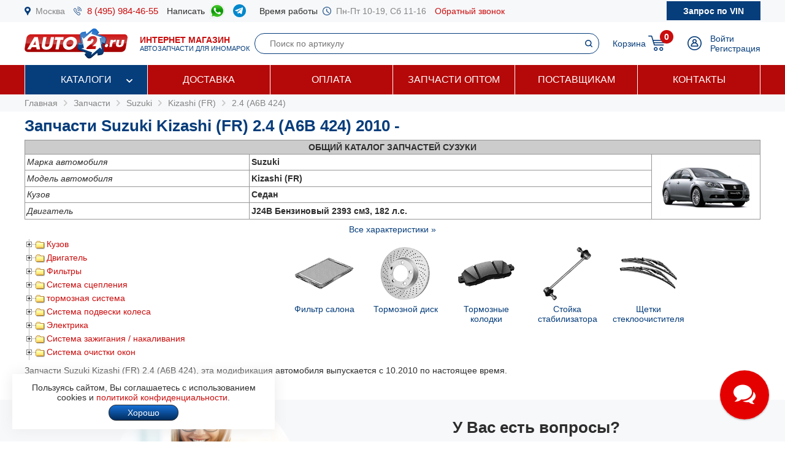

--- FILE ---
content_type: text/html; charset=windows-1251
request_url: https://www.auto2.ru/tcd/suzuki/8992/55231/
body_size: 69525
content:
							<html>
<head>
<TITLE>Запчасти Suzuki Kizashi (FR) 2.4 (A6B 424) 2010 - , J24B, купить по низкой цене с доставкой по Москве | AUTO2.RU</TITLE>
<META HTTP-EQUIV="Content-Type" CONTENT="text/html; charset=windows-1251">
<meta name="description" content="Запчасти Suzuki Kizashi (FR) 2.4 (A6B 424) 2010 -  в наличии на складе и под заказ по низким ценам, каталог запчастей, подбор по VIN, доставка по Москве и в регионы.">
<meta name="robots" content="noindex, follow" />
<meta name='yandex-verification' content='578e0dcbffa9347b' />
<meta name="google-site-verification" content="k16BkoFi7hSFGcFQ_5edsOEKoF0RjON3TZVEZ08_gnc" />
<meta name="viewport" content="width=device-width, initial-scale=1.0, maximum-scale=1.0, user-scalable=no">	
<link rel="canonical" href="https://www.auto2.ru/tcd/suzuki/8992/55231/" />
<link href="/i/css.css" rel="stylesheet" type="text/css">
<link href="/css/styles.css?v05122025" rel="stylesheet" type="text/css">
<link href="/css/dws_menu.css?v29082024" type="text/css" rel=stylesheet>

<script src="https://ajax.googleapis.com/ajax/libs/jquery/2.2.0/jquery.min.js"></script>
<script src="/js/JsHttpRequest.js"></script>
<script src="/js/jquery.maskedinput.min.js"></script>
<script src="/js/scripts.js?v05122025"></script>

<script src="/js/readmore.js"></script>
		<!-- Fancybox2 -->
<script type="text/javascript" src="/fancybox2/jquery.fancybox.js"></script>
<script type="text/javascript" src="/fancybox2/jquery.fancybox-thumbs.js"></script>
<link rel="stylesheet" type="text/css" href="/fancybox2/jquery.fancybox.css" media="screen" />
<link rel="stylesheet" type="text/css" href="/fancybox2/jquery.fancybox-thumbs.css" media="screen" />

<link type="text/css"  rel="stylesheet" href="/css/dropdown.css?v=26032020">
<link type="text/css"  rel="stylesheet" href="/css/scrollbar.css?v=26032020">
<script type="text/javascript" src="/js/dropdown.js?26032020"></script>
</head>

<!-- Pixel -->
<script type="text/javascript">
(function (d, w) {
var n = d.getElementsByTagName("script")[0],
s = d.createElement("script");
s.type = "text/javascript";
s.async = true;
s.src = "https://qoopler.ru/index.php?ref="+d.referrer+"&page=" + encodeURIComponent(w.location.href);
n.parentNode.insertBefore(s, n);
})(document, window);
</script>
<!-- /Pixel -->
<script>
$(document).ready(function() {
	$('.fancybox_new_window').fancybox({
		padding:0
	});
});			
$(document).ready(function() {
	$('.fancybox_photo').fancybox({
		title:false
	});
});		
</script>
<body leftmargin="0" topmargin="0" rightmargin="0">
<!--<center><div class="blue size12" style="padding:4px 8px 4px 8px;">Все заказы оформляются <u>только с доставкой</u>, <u class="red">самовывоза нет</u>! Стоимость доставки по Москве от <b>300 р.</b>, <u>бесплатно</u> при заказе <b>от 10 000 р.</b></div></center>-->
<div id="top_phones" style="background-color:#f7f8fa">
	<div class="container_site">
		<div class="container_margin"><!--<center><span class="red b">6 - 9 мая выходные дни</span></center>-->
<div class="wrapper">
	<div class="table" style="height:36px;">
		<div class="td"><img src="/images/icons/place.png" class="icon" style="height:14px;"></div>
		<div class="td"><a href="#map" class="gray">Москва</a></div>
		<div class="td only_desktop"><img src="/images/icons/phone.png" class="icon" style="height:14px;margin-left:14px;"></div>
		<div class="td only_desktop"><a href="tel:+74959844655" onClick="yaCounter52452742.reachGoal('click_phone')" class="size15 margin14">8 (495) 984-46-55</a></div>
<!--	<div class="td only_very_big_desktop"><img src="/images/icons/phone.png" class="icon" style="height:14px;"></div>
		<div class="td only_very_big_desktop"><a href="tel:+79255077556" onClick="yaCounter52452742.reachGoal('click_phone')" class="size15 margin14">8 (925) 507-75-56</a></div>-->
		<div class="td only_big_desktop">Написать &nbsp;</div>
		<div class="td only_big_desktop"><a href="https://api.whatsapp.com/send?phone=79015196674" onClick="yaCounter52452742.reachGoal('click_whatsapp')" class="size15 margin14" title="Whatsapp" target="_blank"><img src="/images/icons/whatsapp.png" style="height:24px;" /></a></div>
		<div class="td only_big_desktop"><a href="https://t.me/auto2ru" onClick="yaCounter52452742.reachGoal('click_telegram')" class="size15 margin14" title="Telegram" target="_blank"><img src="/images/icons/telegram-chat.png" class="icon" style="height:21px;" /></a></div>
				<div class="td only_big_desktop">Время работы &nbsp;</div>
		<div class="td only_desktop"><img src="/images/icons/clock.png" class="icon" style="height:14px;"></div>
		<div class="td only_desktop"><span class="gray margin14">Пн-Пт 10-19, Сб 11-16</span></div>
		<div class="td only_desktop"><a href="/send_form.php?form=send_phone" class="fancybox_new_window" data-fancybox-type="ajax">Обратный звонок</a></div>
	</div>
	<a href="/"><div class="logo_mobile"></div></a>
	<a href="/send_form.php?form=send_vin" class="fancybox_new_window no_decoration" data-fancybox-type="ajax"><span class="blue only_very_big_desktop">Нужна помощь в подборе запчастей?&nbsp; </span><span class="send_vin nobr">Запрос по VIN</span></a>
</div></div>
	</div>
</div>
<div id="top" class="top_bg">
	<div class="container_site">
		<div class="container_margin"><div class="wrapper" style="height:70px;">
	<div id="logo_panel" class="table">
		<div class="td"><div id="menu_mobile" class="mobile_menu_icon only_laptop only_mobile" onclick="showhide('menu_top');"></div></div>
		<a href="/" class="a_logo"><div class="td only_desktop"><div class="logo margin20"></div></div>
		<div class="td only_big_desktop"><span class="red"><b>ИНТЕРНЕТ МАГАЗИН</b></span>
		<br><span class="blue size11">АВТОЗАПЧАСТИ ДЛЯ ИНОМАРОК</span></div></a>
	</div>
	<div  id="search_button" class="lupa margin20 only_mobile"></div>
	<a href="tel:+74959844655" onClick="yaCounter52452742.reachGoal('click_phone')"><div class="phone margin20 only_laptop only_mobile"></div></a>
	<div id="search_panel" class="only_laptop only_desktop" style="flex:1;"><div class="search_top">
<form action="/search/" method="get">
	<div class="table width100">
	<input type="hidden" name="find" value="1">
		<div class="td"><input type="text" name="article" value=""  class="search" style="width:100%;" placeholder="Поиск по артикулу"></div>
		<div class="td" style="width:32px;"><input type="submit" class="submit_search" value=""></div>
	</div>
	</form>
</div></div>
	
	<div class="only_laptop only_mobile"><a href="https://t.me/auto2ru" onClick="yaCounter52452742.reachGoal('click_telegramm')" title="Telegram" target="_blank"><img src="/images/icons/telegram-chat.png" style="height:26px;" /></a></div>

	
	<div id="right_panel" class="table">
		<div class="td only_big_desktop"><a href="/cart/" class="blue" style="margin:0px -8px 0px 14px;">Корзина</a></div>
		<div id="cart_main" class="td"><div class="table">
	<div class="td"><a href="/cart/"><div class="cart_icon"><div class="cart_count_icon"><div class="cart_count_text">0</div></div></div></a></div>
</div></div>
		<div class="td"><a href="/personal/auth/"><div class="login_icon"></div></a></div>
<div class="td only_desktop"><a href="/personal/auth/" class="blue">Войти</a><br><a href="/personal/register/" class="blue">Регистрация</a></div>

<div id="user_menu" class="close">
	<div class="user_menu">
	
	<p><b> </b></p>
	
		<p><a href="/personal/edit/" class="blue">Редактирование профиля</a></p><p><a href="/personal/order/" class="blue">Оформление заказа</a></p><p><a href="/personal/orders/" class="blue">Заказы в работе</a></p><p><a href="/personal/orders/archive/" class="blue">Выданные заказы</a></p><p><a href="/personal/orders/deleted/" class="blue">Снятые заказы</a></p><p><a href="/personal/queries/" class="blue">Подбор запчастей</a></p><p><a href="/personal/cars/" class="blue">Мои автомобили</a></p>	
<a href="/?exit=ok" class="base_color">Выйти &raquo;</a>
</div>


</div>
	</div>
</div>
<script>
jQuery(function($) {
  function fixDiv() {
    var $top = $('#top');
	var $menu_top = $('#menu_top');
	var $menu_mobile = $('#menu_mobile');
	var $search_panel = $('#search_panel');
    if ($(window).scrollTop() > 36) {
	  $top.css({
	  	'width':'100%',
        'position': 'fixed',
        'top': '0px',
		'box-shadow': '0 26px 26px -20px #9F9F9F',
		'z-index':'8000'
      });
	  $menu_top.removeClass('open');
	  $menu_top.addClass('close');
	  $menu_mobile.removeClass('only_laptop only_mobile');
	  $menu_top.css({
	  	'width':'100%',
        'position': 'fixed',
        'top': '70px',
		'z-index':'8000'
      });
	  $search_panel.css({'top': '70px'});
	}  
    else {
      $top.css({
        'position': 'relative',
		'box-shadow': '0 0 0 0'
      });
	  	if (document.documentElement.clientWidth > 799) {
	  		$menu_top.addClass('open');
			$menu_mobile.addClass('only_laptop only_mobile');
		}	
	  $menu_top.css({
        'position': 'relative',
        'top': '0px'
      });
	  $search_panel.css({'top': '106px'});
	  
	} 
  }
  $(window).scroll(fixDiv);
  fixDiv();
});


$("#menu_mobile").click(function() {	
	if ($(document).width()<=800) {
		$('.dws-menu').css('height', window.innerHeight - ($('#top').height()+$('#top_phones').height()));
		//alert($('.dws-menu').css('position'));
	}
});	


$( "#search_button" ).click(function() {
  var $search_panel = $('#search_panel');
  	if ($search_panel.hasClass('only_desktop')) {
		$search_panel.removeClass('only_laptop only_desktop');
		$search_panel.addClass('search_panel_mobile');
		 if ($(window).scrollTop() > 36) { 
		 	$search_panel.css({'top': '70px'});
		 }
	} else {
		$search_panel.removeClass('search_panel_mobile');
		$search_panel.addClass('only_laptop only_desktop');
		 if ($(window).scrollTop() > 36) { 
		 	$search_panel.css({'top': '106px'});
		 }
	} 
});




/*$(document).mouseup(function (e) {
    var $dws_menu = $("#dws-menu");
	var $sub_m1 = $("#sub_m1");
	//alert($sub_m1.is(':checked'));
    if (!$dws_menu.is(e.target) && $sub_m1.is(':checked')) {
      	$sub_m1.attr('checked', false);
    } 
});	*/	
	
</script>
</script></div>
	</div>
</div>
<div id="menu_top" class="menu_top"><div class="menu_top_bg">
	<div class="container_site">
		<div class="container_menu">
			<div id="dws-menu" class="dws-menu">
					<ul>
<li><input type="checkbox" name="toggle" class="toggleSubmenu" id="sub_m1">
	<a href="/catalogs/" >Каталоги</a>
		<label for="sub_m1" class="toggleSubmenu"><i class="fa"></i></label>
	<ul>
		
		<li>
			
			<input type="checkbox" class="toggleSubmenu" id="sub_m1-1">
			<a href="/tcd/">Запчасти для иномарок (легковые)</a>
		
							<label for="sub_m1-1" class="toggleSubmenu"><i class="fa"></i></label>
			<ul><li style="border:0; background-color:#FFFFFF; "><div>
			<div class="ml_menu">
	<div class="manufacturer_list_menu">	
		<div class="man_ul">	
<div class="man_li nobr"><a href="/tcd/audi/">Audi</a></div><div class="man_li nobr"><a href="/tcd/bmw/">BMW</a></div><div class="man_li nobr"><a href="/tcd/chevrolet/">Chevrolet</a></div><div class="man_li nobr"><a href="/tcd/ford/">Ford</a></div><div class="man_li nobr"><a href="/tcd/honda/">Honda</a></div><div class="man_li nobr"><a href="/tcd/hyundai/">Hyundai</a></div><div class="man_li nobr"><a href="/tcd/infiniti/">Infiniti</a></div><div class="man_li nobr"><a href="/tcd/jeep/">Jeep</a></div><div class="man_li nobr"><a href="/tcd/kia/">KIA</a></div><div class="man_li nobr"><a href="/tcd/land-rover/">Land Rover</a></div><div class="man_li nobr"><a href="/tcd/lexus/">Lexus</a></div><div class="man_li nobr"><a href="/tcd/mazda/">Mazda</a></div><div class="man_li nobr"><a href="/tcd/mercedes/">Mercedes</a></div><div class="man_li nobr"><a href="/tcd/mitsubishi/">Mitsubishi</a></div><div class="man_li nobr"><a href="/tcd/nissan/">Nissan</a></div><div class="man_li nobr"><a href="/tcd/peugeot/">Peugeot</a></div><div class="man_li nobr"><a href="/tcd/porsche/">Porsche</a></div><div class="man_li nobr"><a href="/tcd/renault/">Renault</a></div><div class="man_li nobr"><a href="/tcd/skoda/">Skoda</a></div><div class="man_li nobr"><a href="/tcd/subaru/">Subaru</a></div><div class="man_li nobr"><a href="/tcd/suzuki/">Suzuki</a></div><div class="man_li nobr"><a href="/tcd/toyota/">Toyota</a></div><div class="man_li nobr"><a href="/tcd/volvo/">Volvo</a></div><div class="man_li nobr"><a href="/tcd/vw/">VOLKSWAGEN</a></div>		</div>
	</div>
	<br />
<div class="center"><a href="/tcd/" class="blue b">Показать все</a></div>
</div>			</div></li></ul>
					</li>	
			
		<li>
			
			<input type="checkbox" class="toggleSubmenu" id="sub_m1-2">
			<a href="/track/">Грузовые автомобили и автобусы</a>
		
					</li>	
			
		<li>
			
			<input type="checkbox" class="toggleSubmenu" id="sub_m1-3">
			<a href="/original/">Оригинальные запчасти</a>
		
					</li>	
			
		<li>
			
			<input type="checkbox" class="toggleSubmenu" id="sub_m1-4">
			<a href="/catalog/">Категории запчастей</a>
		
						<label for="sub_m1-4" class="toggleSubmenu"><i class="fa"></i></label>
			<ul><li style="border:0; background-color:#FFFFFF; "><div>
			<div class="ml_menu">
	<div class="prd_list_menu">	
		<div class="prd_ul_main" >	
<div class="prd_li nobr"><a href="/catalog/akkumulyator/" class="blue">Аккумулятор</a></div><div class="prd_li nobr"><a href="/catalog/amortizator/" class="blue">Амортизатор</a></div><div class="prd_li nobr"><a href="/catalog/antifriz/" class="blue">Антифриз</a></div><div class="prd_li nobr"><a href="/catalog/vozdushniy-filtr/" class="blue">Воздушный фильтр</a></div><div class="prd_li nobr"><a href="/catalog//" class="blue"></a></div><div class="prd_li nobr"><a href="/catalog/katushka-zazhiganiya/" class="blue">Катушка зажигания</a></div><div class="prd_li nobr"><a href="/catalog/komplekt-podshipnika-stupitsy/" class="blue">Комплект подшипника ступицы</a></div><div class="prd_li nobr"><a href="/catalog/komplekt-remnya-grm/" class="blue">Комплект ремня ГРМ</a></div><div class="prd_li nobr"><a href="/catalog/maslyaniy-filtr/" class="blue">Масляный фильтр</a></div><div class="prd_li nobr"><a href="/catalog/motornoye-maslo/" class="blue">Моторное масло в двигатель</a></div><div class="prd_li nobr"><a href="/catalog/nakonechnik-rulevoy-tyagi/" class="blue">Наконечник рулевой тяги</a></div><div class="prd_li nobr"><a href="/catalog/opora-dvigatelya/" class="blue">Опора двигателя</a></div><div class="prd_li nobr"><a href="/catalog/prokladka-gbc/" class="blue">Прокладка ГБЦ</a></div><div class="prd_li nobr"><a href="/catalog//" class="blue"></a></div><div class="prd_li nobr"><a href="/catalog/prokladka-klapannoy-kryshki/" class="blue">Прокладка клапанной крышки</a></div><div class="prd_li nobr"><a href="/catalog/remen-grm/" class="blue">Ремень ГРМ</a></div><div class="prd_li nobr"><a href="/catalog//" class="blue"></a></div><div class="prd_li nobr"><a href="/catalog/salonniy-filtr/" class="blue">Салонный фильтр</a></div><div class="prd_li nobr"><a href="/catalog/svecha-zazhiganiya/" class="blue">Свеча зажигания</a></div><div class="prd_li nobr"><a href="/catalog/svecha-nakalivaniya/" class="blue">Свеча накала</a></div><div class="prd_li nobr"><a href="/catalog/stoyka-stabilizatora/" class="blue">Стойка стабилизатора</a></div><div class="prd_li nobr"><a href="/catalog/toplivniy-filtr/" class="blue">Топливный фильтр</a></div><div class="prd_li nobr"><a href="/catalog/tormoznoy-disk/" class="blue">Тормозной диск</a></div><div class="prd_li nobr"><a href="/catalog/tormozniye-kolodki/" class="blue">Тормозные колодки</a></div><div class="prd_li nobr"><a href="/catalog/sharovaya-opora/" class="blue">Шаровая опора</a></div><div class="prd_li nobr"><a href="/catalog/shetki-stekloochistitelya/" class="blue">Щетки стеклоочистителя</a></div>		</div>
	</div>
	<br />
<div class="center"><a href="/catalog/" class="blue b">Показать все</a></div>
</div>			</div></li></ul>
					</li>	
			
		<li>
			
			<input type="checkbox" class="toggleSubmenu" id="sub_m1-5">
			<a href="/brand/">Каталог брендов производителей</a>
		
						<label for="sub_m1-5" class="toggleSubmenu"><i class="fa"></i></label>
			<ul><li style="border:0; background-color:#FFFFFF; "><div>
			<div class="ml_menu">
	<div class="manufacturer_list_menu">	
		<div class="man_ul" >	
<div class="man_li nobr"><a href="/brand/80/">MANN</a></div><div class="man_li nobr"><a href="/brand/1315/">VAG</a></div><div class="man_li nobr"><a href="/brand/72/">LEMFORDER</a></div><div class="man_li nobr"><a href="/brand/27/">BOSCH</a></div><div class="man_li nobr"><a href="/brand/30/">FILTRON</a></div><div class="man_li nobr"><a href="/brand/145/">VICTOR REINZ</a></div><div class="man_li nobr"><a href="/brand/410/">TRW</a></div><div class="man_li nobr"><a href="/brand/114/">FEBI</a></div><div class="man_li nobr"><a href="/brand/112/">ELRING</a></div><div class="man_li nobr"><a href="/brand/90/">BREMBO</a></div><div class="man_li nobr"><a href="/brand/37/">GATES</a></div><div class="man_li nobr"><a href="/brand/108/">DENSO</a></div><div class="man_li nobr"><a href="/brand/1169/">STELLOX</a></div><div class="man_li nobr"><a href="/brand/3618/">SAKURA</a></div><div class="man_li nobr"><a href="/brand/2301/">NIBK</a></div><div class="man_li nobr"><a href="/brand/1450/">PATRON</a></div><div class="man_li nobr"><a href="/brand/564/">FENOX</a></div><div class="man_li nobr"><a href="/brand/123/">NGK</a></div><div class="man_li nobr"><a href="/brand/228/">INA</a></div><div class="man_li nobr"><a href="/brand/3673/">LYNXAUTO</a></div>		</div>
	</div>
	<br />
<div class="center"><a href="/brand/" class="blue b">Показать все</a></div>
</div>			</div></li></ul>
					</li>	
		
	</ul>	
		</li>
	
<li><input type="checkbox" name="toggle" class="toggleSubmenu" id="sub_m2">
	<a href="/delivery/" >Доставка</a>
		</li>
	
<li><input type="checkbox" name="toggle" class="toggleSubmenu" id="sub_m3">
	<a href="/pay/" >Оплата</a>
		</li>
	
<li><input type="checkbox" name="toggle" class="toggleSubmenu" id="sub_m4">
	<a href="/corp/" >Запчасти оптом</a>
		</li>
	
<li><input type="checkbox" name="toggle" class="toggleSubmenu" id="sub_m5">
	<a href="/suppliers/" >Поставщикам</a>
		</li>
	
<li><input type="checkbox" name="toggle" class="toggleSubmenu" id="sub_m6">
	<a href="/contacts/" >Контакты</a>
		</li>
	
</ul>
				</div>	
		</div>
	</div>
</div>
</div>
<div style="background-color:#f7f8fa; padding:6px 0px 6px 0px;" itemscope itemtype="https://schema.org/BreadcrumbList">
	<div class="container_site">
		<div class="container_margin">
<a href="/" class="gray">Главная</a> 
			 &nbsp;<img src="/images/icons/p_arrow_next.png">&nbsp; <span itemprop="itemListElement" itemscope itemtype="https://schema.org/ListItem"><a href="/tcd/" class="gray" itemprop="item"><span itemprop="name">Запчасти</span></a><meta itemprop="position" content="1"></span>
&nbsp;<img src="/images/icons/p_arrow_next.png">&nbsp; <span itemprop="itemListElement" itemscope itemtype="https://schema.org/ListItem"><a href="/tcd/suzuki/" class="gray" itemprop="item"><span itemprop="name">Suzuki</span></a><meta itemprop="position" content="1"></span>   &nbsp;<img src="/images/icons/p_arrow_next.png">&nbsp; <span itemprop="itemListElement" itemscope itemtype="https://schema.org/ListItem"><a href="/tcd/suzuki/8992/" class="gray" itemprop="item"><span itemprop="name">Kizashi (FR)</span></a><meta itemprop="position" content="1"></span>   &nbsp;<img src="/images/icons/p_arrow_next.png">&nbsp; <span itemprop="itemListElement" itemscope itemtype="https://schema.org/ListItem"><a href="/tcd/suzuki/8992/55231/" class="gray" itemprop="item"><span itemprop="name">2.4 (A6B 424)</span></a><meta itemprop="position" content="1"></span>   		</div>
	</div>
</div>
		<div class="container_site">
	<div class="container_margin">	
<p><h1>Запчасти Suzuki Kizashi (FR) 2.4 (A6B 424) 2010 - </h1></p>
		<p><table width=100% border="0" cellpadding="3" cellspacing="1" bgcolor="#979797">
		  <tr><td colspan=" 3" align="center"  bgcolor="#CCCCCC"><strong><nobr><span class="only_laptop">ОБЩИЙ </span>КАТАЛОГ ЗАПЧАСТЕЙ СУЗУКИ</strong></td></tr>
		  <tr bgcolor="#FFFFFF"><td><em>Марка автомобиля</em></td><td><strong>Suzuki</strong></td>
		  <td rowspan="8" width="170" align="center" class="only_laptop"><img src="/images/model/8992.png" class="model_image" alt="Запчасти Suzuki Kizashi (FR) 2.4 (A6B 424) 2010 - "></td>		  </tr><tr bgcolor="#FFFFFF"><td><em>Модель автомобиля</em></td><td><strong>Kizashi (FR)</strong></td></tr><tr bgcolor="#FFFFFF"><td><em>Кузов</em></td><td><strong>Седан</strong></td></tr>		<tr bgcolor="#FFFFFF" class="tech close"><td><em>Модификация</em></td><td><strong>2.4 (A6B 424)</strong></td></tr>
		<tr bgcolor="#FFFFFF" ><td><em>Двигатель</em></td><td><strong>J24B Бензиновый  2393 см3, 182 л.с.</strong></td></tr>
		<tr bgcolor="#FFFFFF" class="tech close"><td><em>Привод</em></td><td><strong>Передний</strong></td></tr>
		<tr bgcolor="#FFFFFF" class="tech close"><td><em>Год и мес. выпуска</em></td><td><b>10.2010 -</b></td></tr>
	
				</table>
		<center><a id="all_tech" href="#" onclick="showhide_tech('tech', 'all_tech'); return false;" class="blue">Все характеристики &raquo;</a></center>		</p>
		<div id="catalog" class="search_tree">
				<div class="search_tree_catalog">	
<table cellpadding="0" cellspacing="0" id="0" >  
	<tr>
<td valign="top" background="/images/icons/tcd/line.gif">
	    <img id="i100001" src='/images/icons/tcd/plusbottom.gif' style="cursor: pointer;" onclick="javascript:display_str(100001)">
</td>
<td valign="top" onclick="javascript:display_str(100001)">
<img id="b100001" src='/images/icons/tcd/folder.gif' style="cursor: pointer;">
</td>
<td>
<div class="str" style="margin-bottom:6px;" ><span onclick="javascript:display_str(100001)"><a href="#" onclick="return false;">Кузов</a></span>
</div>
	
<table cellpadding="0" cellspacing="0" id="100001" style="display:none;">  
	<tr>
<td valign="top" background="/images/icons/tcd/line.gif">
	    <img id="i101648" src='/images/icons/tcd/plusbottom.gif' style="cursor: pointer;" onclick="javascript:display_str(101648)">
</td>
<td valign="top" onclick="javascript:display_str(101648)">
<img id="b101648" src='/images/icons/tcd/folder.gif' style="cursor: pointer;">
</td>
<td>
<div class="str" style="margin-bottom:6px;" ><span onclick="javascript:display_str(101648)"><a href="#" onclick="return false;">Передняя часть</a></span>
</div>
	
<table cellpadding="0" cellspacing="0" id="101648" style="display:none;">  
	<tr>
<td valign="top" background="/images/icons/tcd/line.gif">
	    <img id="i101656" src='/images/icons/tcd/plusbottom.gif' style="cursor: pointer;" onclick="javascript:display_str(101656)">
</td>
<td valign="top" onclick="javascript:display_str(101656)">
<img id="b101656" src='/images/icons/tcd/folder.gif' style="cursor: pointer;">
</td>
<td>
<div class="str" style="margin-bottom:6px;" ><span onclick="javascript:display_str(101656)"><a href="#" onclick="return false;">Основная фара / комплектующие</a></span>
</div>
	
<table cellpadding="0" cellspacing="0" id="101656" style="display:none;">  
	<tr>
<td valign="top" background="/images/icons/tcd/line.gif">
	    <img src='/images/icons/tcd/joinbottom.gif'>
</td>
<td valign="top" onclick="javascript:display_str(101658)">
<img src='/images/icons/tcd/page.gif'>
</td>
<td>
<div class="str" style="margin-bottom:6px;" ><script>document.write('<a href="/tcd/suzuki/8992/55231/11758/">Лампа головной фары</a>')</script></div>
</td>
</tr></table>
	   </td>
</tr><tr>
<td valign="top" background="/images/icons/tcd/line.gif">
	    <img id="i101669" src='/images/icons/tcd/plusbottom.gif' style="cursor: pointer;" onclick="javascript:display_str(101669)">
</td>
<td valign="top" onclick="javascript:display_str(101669)">
<img id="b101669" src='/images/icons/tcd/folder.gif' style="cursor: pointer;">
</td>
<td>
<div class="str" style="margin-bottom:6px;" ><span onclick="javascript:display_str(101669)"><a href="#" onclick="return false;">Поворотник</a></span>
</div>
	
<table cellpadding="0" cellspacing="0" id="101669" style="display:none;">  
	<tr>
<td valign="top" background="/images/icons/tcd/line.gif">
	    <img src='/images/icons/tcd/joinbottom.gif'>
</td>
<td valign="top" onclick="javascript:display_str(101672)">
<img src='/images/icons/tcd/page.gif'>
</td>
<td>
<div class="str" style="margin-bottom:6px;" ><a href="/tcd/suzuki/8992/55231/11772/">Лампа указателя поворота</a></div>
</td>
</tr></table>
	   </td>
</tr></table>
	   </td>
</tr><tr>
<td valign="top" background="/images/icons/tcd/line.gif">
	    <img id="i101705" src='/images/icons/tcd/plusbottom.gif' style="cursor: pointer;" onclick="javascript:display_str(101705)">
</td>
<td valign="top" onclick="javascript:display_str(101705)">
<img id="b101705" src='/images/icons/tcd/folder.gif' style="cursor: pointer;">
</td>
<td>
<div class="str" style="margin-bottom:6px;" ><span onclick="javascript:display_str(101705)"><a href="#" onclick="return false;">Задняя часть</a></span>
</div>
	
<table cellpadding="0" cellspacing="0" id="101705" style="display:none;">  
	<tr>
<td valign="top" background="/images/icons/tcd/line.gif">
	    <img id="i101718" src='/images/icons/tcd/plusbottom.gif' style="cursor: pointer;" onclick="javascript:display_str(101718)">
</td>
<td valign="top" onclick="javascript:display_str(101718)">
<img id="b101718" src='/images/icons/tcd/folder.gif' style="cursor: pointer;">
</td>
<td>
<div class="str" style="margin-bottom:6px;" ><span onclick="javascript:display_str(101718)"><a href="#" onclick="return false;">Задние фонари / комплектующие</a></span>
</div>
	
<table cellpadding="0" cellspacing="0" id="101718" style="display:none;">  
	<tr>
<td valign="top" background="/images/icons/tcd/line.gif">
	    <img src='/images/icons/tcd/joinbottom.gif'>
</td>
<td valign="top" onclick="javascript:display_str(101721)">
<img src='/images/icons/tcd/page.gif'>
</td>
<td>
<div class="str" style="margin-bottom:6px;" ><script>document.write('<a href="/tcd/suzuki/8992/55231/11821/">Лампы задних фонарей</a>')</script></div>
</td>
</tr></table>
	   </td>
</tr><tr>
<td valign="top" background="/images/icons/tcd/line.gif">
	    <img id="i101722" src='/images/icons/tcd/plusbottom.gif' style="cursor: pointer;" onclick="javascript:display_str(101722)">
</td>
<td valign="top" onclick="javascript:display_str(101722)">
<img id="b101722" src='/images/icons/tcd/folder.gif' style="cursor: pointer;">
</td>
<td>
<div class="str" style="margin-bottom:6px;" ><span onclick="javascript:display_str(101722)"><a href="#" onclick="return false;">Фонарь сигнала торможения / комплектующие</a></span>
</div>
	
<table cellpadding="0" cellspacing="0" id="101722" style="display:none;">  
	<tr>
<td valign="top" background="/images/icons/tcd/line.gif">
	    <img src='/images/icons/tcd/joinbottom.gif'>
</td>
<td valign="top" onclick="javascript:display_str(101726)">
<img src='/images/icons/tcd/page.gif'>
</td>
<td>
<div class="str" style="margin-bottom:6px;" ><script>document.write('<a href="/tcd/suzuki/8992/55231/11826/">Лампа стоп-сигнала</a>')</script></div>
</td>
</tr></table>
	   </td>
</tr><tr>
<td valign="top" background="/images/icons/tcd/line.gif">
	    <img id="i101731" src='/images/icons/tcd/plusbottom.gif' style="cursor: pointer;" onclick="javascript:display_str(101731)">
</td>
<td valign="top" onclick="javascript:display_str(101731)">
<img id="b101731" src='/images/icons/tcd/folder.gif' style="cursor: pointer;">
</td>
<td>
<div class="str" style="margin-bottom:6px;" ><span onclick="javascript:display_str(101731)"><a href="#" onclick="return false;">Фонарь освещения номерного знака / комплектующие</a></span>
</div>
	
<table cellpadding="0" cellspacing="0" id="101731" style="display:none;">  
	<tr>
<td valign="top" background="/images/icons/tcd/line.gif">
	    <img src='/images/icons/tcd/joinbottom.gif'>
</td>
<td valign="top" onclick="javascript:display_str(101734)">
<img src='/images/icons/tcd/page.gif'>
</td>
<td>
<div class="str" style="margin-bottom:6px;" ><a href="/tcd/suzuki/8992/55231/11834/">Лампа освещения номерного знака</a></div>
</td>
</tr></table>
	   </td>
</tr><tr>
<td valign="top" background="/images/icons/tcd/line.gif">
	    <img id="i101735" src='/images/icons/tcd/plusbottom.gif' style="cursor: pointer;" onclick="javascript:display_str(101735)">
</td>
<td valign="top" onclick="javascript:display_str(101735)">
<img id="b101735" src='/images/icons/tcd/folder.gif' style="cursor: pointer;">
</td>
<td>
<div class="str" style="margin-bottom:6px;" ><span onclick="javascript:display_str(101735)"><a href="#" onclick="return false;">Задний противотуманный фонарь/комплектующие</a></span>
</div>
	
<table cellpadding="0" cellspacing="0" id="101735" style="display:none;">  
	<tr>
<td valign="top" background="/images/icons/tcd/line.gif">
	    <img src='/images/icons/tcd/joinbottom.gif'>
</td>
<td valign="top" onclick="javascript:display_str(101738)">
<img src='/images/icons/tcd/page.gif'>
</td>
<td>
<div class="str" style="margin-bottom:6px;" ><script>document.write('<a href="/tcd/suzuki/8992/55231/11838/">Лампа заднего противотуманного фонаря</a>')</script></div>
</td>
</tr></table>
	   </td>
</tr><tr>
<td valign="top" background="/images/icons/tcd/line.gif">
	    <img id="i101739" src='/images/icons/tcd/plusbottom.gif' style="cursor: pointer;" onclick="javascript:display_str(101739)">
</td>
<td valign="top" onclick="javascript:display_str(101739)">
<img id="b101739" src='/images/icons/tcd/folder.gif' style="cursor: pointer;">
</td>
<td>
<div class="str" style="margin-bottom:6px;" ><span onclick="javascript:display_str(101739)"><a href="#" onclick="return false;">Фара заднего хода / комплектующие</a></span>
</div>
	
<table cellpadding="0" cellspacing="0" id="101739" style="display:none;">  
	<tr>
<td valign="top" background="/images/icons/tcd/line.gif">
	    <img src='/images/icons/tcd/joinbottom.gif'>
</td>
<td valign="top" onclick="javascript:display_str(101742)">
<img src='/images/icons/tcd/page.gif'>
</td>
<td>
<div class="str" style="margin-bottom:6px;" ><script>document.write('<a href="/tcd/suzuki/8992/55231/11842/">Лампочка заднего хода</a>')</script></div>
</td>
</tr></table>
	   </td>
</tr></table>
	   </td>
</tr><tr>
<td valign="top" background="/images/icons/tcd/line.gif">
	    <img id="i101407" src='/images/icons/tcd/plusbottom.gif' style="cursor: pointer;" onclick="javascript:display_str(101407)">
</td>
<td valign="top" onclick="javascript:display_str(101407)">
<img id="b101407" src='/images/icons/tcd/folder.gif' style="cursor: pointer;">
</td>
<td>
<div class="str" style="margin-bottom:6px;" ><span onclick="javascript:display_str(101407)"><a href="#" onclick="return false;">Система освещения / сигнализация</a></span>
</div>
	
<table cellpadding="0" cellspacing="0" id="101407" style="display:none;">  
	<tr>
<td valign="top" background="/images/icons/tcd/line.gif">
	    <img src='/images/icons/tcd/joinbottom.gif'>
</td>
<td valign="top" onclick="javascript:display_str(101408)">
<img src='/images/icons/tcd/page.gif'>
</td>
<td>
<div class="str" style="margin-bottom:6px;" ><a href="/tcd/suzuki/8992/55231/11508/">Задний фонарь / комплектующие</a></div>
</td>
</tr><tr>
<td valign="top" background="/images/icons/tcd/line.gif">
	    <img id="i101411" src='/images/icons/tcd/plusbottom.gif' style="cursor: pointer;" onclick="javascript:display_str(101411)">
</td>
<td valign="top" onclick="javascript:display_str(101411)">
<img id="b101411" src='/images/icons/tcd/folder.gif' style="cursor: pointer;">
</td>
<td>
<div class="str" style="margin-bottom:6px;" ><span onclick="javascript:display_str(101411)"><a href="#" onclick="return false;">Задние фонари / комплектующие</a></span>
</div>
	
<table cellpadding="0" cellspacing="0" id="101411" style="display:none;">  
	<tr>
<td valign="top" background="/images/icons/tcd/line.gif">
	    <img src='/images/icons/tcd/joinbottom.gif'>
</td>
<td valign="top" onclick="javascript:display_str(101414)">
<img src='/images/icons/tcd/page.gif'>
</td>
<td>
<div class="str" style="margin-bottom:6px;" ><a href="/tcd/suzuki/8992/55231/11514/">Лампа заднего фонаря</a></div>
</td>
</tr></table>
	   </td>
</tr><tr>
<td valign="top" background="/images/icons/tcd/line.gif">
	    <img id="i101415" src='/images/icons/tcd/plusbottom.gif' style="cursor: pointer;" onclick="javascript:display_str(101415)">
</td>
<td valign="top" onclick="javascript:display_str(101415)">
<img id="b101415" src='/images/icons/tcd/folder.gif' style="cursor: pointer;">
</td>
<td>
<div class="str" style="margin-bottom:6px;" ><span onclick="javascript:display_str(101415)"><a href="#" onclick="return false;">Фонарь сигнала торможения / комплектующие</a></span>
</div>
	
<table cellpadding="0" cellspacing="0" id="101415" style="display:none;">  
	<tr>
<td valign="top" background="/images/icons/tcd/line.gif">
	    <img src='/images/icons/tcd/joinbottom.gif'>
</td>
<td valign="top" onclick="javascript:display_str(101419)">
<img src='/images/icons/tcd/page.gif'>
</td>
<td>
<div class="str" style="margin-bottom:6px;" ><a href="/tcd/suzuki/8992/55231/11519/">Лампа накаливания</a></div>
</td>
</tr></table>
	   </td>
</tr><tr>
<td valign="top" background="/images/icons/tcd/line.gif">
	    <img id="i101420" src='/images/icons/tcd/plusbottom.gif' style="cursor: pointer;" onclick="javascript:display_str(101420)">
</td>
<td valign="top" onclick="javascript:display_str(101420)">
<img id="b101420" src='/images/icons/tcd/folder.gif' style="cursor: pointer;">
</td>
<td>
<div class="str" style="margin-bottom:6px;" ><span onclick="javascript:display_str(101420)"><a href="#" onclick="return false;">Фонарь указателя поворота / комплектующие</a></span>
</div>
	
<table cellpadding="0" cellspacing="0" id="101420" style="display:none;">  
	<tr>
<td valign="top" background="/images/icons/tcd/line.gif">
	    <img src='/images/icons/tcd/joinbottom.gif'>
</td>
<td valign="top" onclick="javascript:display_str(101423)">
<img src='/images/icons/tcd/page.gif'>
</td>
<td>
<div class="str" style="margin-bottom:6px;" ><script>document.write('<a href="/tcd/suzuki/8992/55231/11523/">Лампа накаливания</a>')</script></div>
</td>
</tr></table>
	   </td>
</tr><tr>
<td valign="top" background="/images/icons/tcd/line.gif">
	    <img id="i101424" src='/images/icons/tcd/plusbottom.gif' style="cursor: pointer;" onclick="javascript:display_str(101424)">
</td>
<td valign="top" onclick="javascript:display_str(101424)">
<img id="b101424" src='/images/icons/tcd/folder.gif' style="cursor: pointer;">
</td>
<td>
<div class="str" style="margin-bottom:6px;" ><span onclick="javascript:display_str(101424)"><a href="#" onclick="return false;">Фонарь освещения номерного знака / комплектующие</a></span>
</div>
	
<table cellpadding="0" cellspacing="0" id="101424" style="display:none;">  
	<tr>
<td valign="top" background="/images/icons/tcd/line.gif">
	    <img src='/images/icons/tcd/joinbottom.gif'>
</td>
<td valign="top" onclick="javascript:display_str(101427)">
<img src='/images/icons/tcd/page.gif'>
</td>
<td>
<div class="str" style="margin-bottom:6px;" ><script>document.write('<a href="/tcd/suzuki/8992/55231/11527/">Лампа накаливания</a>')</script></div>
</td>
</tr></table>
	   </td>
</tr><tr>
<td valign="top" background="/images/icons/tcd/line.gif">
	    <img id="i101428" src='/images/icons/tcd/plusbottom.gif' style="cursor: pointer;" onclick="javascript:display_str(101428)">
</td>
<td valign="top" onclick="javascript:display_str(101428)">
<img id="b101428" src='/images/icons/tcd/folder.gif' style="cursor: pointer;">
</td>
<td>
<div class="str" style="margin-bottom:6px;" ><span onclick="javascript:display_str(101428)"><a href="#" onclick="return false;">Задний противотуманный фонарь/комплектующие</a></span>
</div>
	
<table cellpadding="0" cellspacing="0" id="101428" style="display:none;">  
	<tr>
<td valign="top" background="/images/icons/tcd/line.gif">
	    <img src='/images/icons/tcd/joinbottom.gif'>
</td>
<td valign="top" onclick="javascript:display_str(101431)">
<img src='/images/icons/tcd/page.gif'>
</td>
<td>
<div class="str" style="margin-bottom:6px;" ><script>document.write('<a href="/tcd/suzuki/8992/55231/11531/">Лампа заднего противотуманного фонаря</a>')</script></div>
</td>
</tr></table>
	   </td>
</tr><tr>
<td valign="top" background="/images/icons/tcd/line.gif">
	    <img id="i101432" src='/images/icons/tcd/plusbottom.gif' style="cursor: pointer;" onclick="javascript:display_str(101432)">
</td>
<td valign="top" onclick="javascript:display_str(101432)">
<img id="b101432" src='/images/icons/tcd/folder.gif' style="cursor: pointer;">
</td>
<td>
<div class="str" style="margin-bottom:6px;" ><span onclick="javascript:display_str(101432)"><a href="#" onclick="return false;">Фара заднего хода / комплектующие</a></span>
</div>
	
<table cellpadding="0" cellspacing="0" id="101432" style="display:none;">  
	<tr>
<td valign="top" background="/images/icons/tcd/line.gif">
	    <img src='/images/icons/tcd/joinbottom.gif'>
</td>
<td valign="top" onclick="javascript:display_str(101435)">
<img src='/images/icons/tcd/page.gif'>
</td>
<td>
<div class="str" style="margin-bottom:6px;" ><script>document.write('<a href="/tcd/suzuki/8992/55231/11535/">Лампа накаливания</a>')</script></div>
</td>
</tr></table>
	   </td>
</tr></table>
	   </td>
</tr></table>
	   </td>
</tr><tr>
<td valign="top" background="/images/icons/tcd/line.gif">
	    <img id="i100002" src='/images/icons/tcd/plusbottom.gif' style="cursor: pointer;" onclick="javascript:display_str(100002)">
</td>
<td valign="top" onclick="javascript:display_str(100002)">
<img id="b100002" src='/images/icons/tcd/folder.gif' style="cursor: pointer;">
</td>
<td>
<div class="str" style="margin-bottom:6px;" ><span onclick="javascript:display_str(100002)"><a href="#" onclick="return false;">Двигатель</a></span>
</div>
	
<table cellpadding="0" cellspacing="0" id="100002" style="display:none;">  
	<tr>
<td valign="top" background="/images/icons/tcd/line.gif">
	    <img id="i100245" src='/images/icons/tcd/plusbottom.gif' style="cursor: pointer;" onclick="javascript:display_str(100245)">
</td>
<td valign="top" onclick="javascript:display_str(100245)">
<img id="b100245" src='/images/icons/tcd/folder.gif' style="cursor: pointer;">
</td>
<td>
<div class="str" style="margin-bottom:6px;" ><span onclick="javascript:display_str(100245)"><a href="#" onclick="return false;">Система смазки</a></span>
</div>
	
<table cellpadding="0" cellspacing="0" id="100245" style="display:none;">  
	<tr>
<td valign="top" background="/images/icons/tcd/line.gif">
	    <img id="i100475" src='/images/icons/tcd/plusbottom.gif' style="cursor: pointer;" onclick="javascript:display_str(100475)">
</td>
<td valign="top" onclick="javascript:display_str(100475)">
<img id="b100475" src='/images/icons/tcd/folder.gif' style="cursor: pointer;">
</td>
<td>
<div class="str" style="margin-bottom:6px;" ><span onclick="javascript:display_str(100475)"><a href="#" onclick="return false;">Масляный поддон</a></span>
</div>
	
<table cellpadding="0" cellspacing="0" id="100475" style="display:none;">  
	<tr>
<td valign="top" background="/images/icons/tcd/line.gif">
	    <img src='/images/icons/tcd/joinbottom.gif'>
</td>
<td valign="top" onclick="javascript:display_str(100491)">
<img src='/images/icons/tcd/page.gif'>
</td>
<td>
<div class="str" style="margin-bottom:6px;" ><a href="/tcd/suzuki/8992/55231/10591/">Винт сливного отверстия</a></div>
</td>
</tr></table>
	   </td>
</tr></table>
	   </td>
</tr></table>
	   </td>
</tr><tr>
<td valign="top" background="/images/icons/tcd/line.gif">
	    <img id="i100005" src='/images/icons/tcd/plusbottom.gif' style="cursor: pointer;" onclick="javascript:display_str(100005)">
</td>
<td valign="top" onclick="javascript:display_str(100005)">
<img id="b100005" src='/images/icons/tcd/folder.gif' style="cursor: pointer;">
</td>
<td>
<div class="str" style="margin-bottom:6px;" ><span onclick="javascript:display_str(100005)"><a href="#" onclick="return false;">Фильтры</a></span>
</div>
	
<table cellpadding="0" cellspacing="0" id="100005" style="display:none;">  
	<tr>
<td valign="top" background="/images/icons/tcd/line.gif">
	    <img src='/images/icons/tcd/joinbottom.gif'>
</td>
<td valign="top" onclick="javascript:display_str(100263)">
<img src='/images/icons/tcd/page.gif'>
</td>
<td>
<div class="str" style="margin-bottom:6px;" ><a href="/tcd/suzuki/8992/55231/10363/">Фильтр салона</a></div>
</td>
</tr></table>
	   </td>
</tr><tr>
<td valign="top" background="/images/icons/tcd/line.gif">
	    <img id="i100050" src='/images/icons/tcd/plusbottom.gif' style="cursor: pointer;" onclick="javascript:display_str(100050)">
</td>
<td valign="top" onclick="javascript:display_str(100050)">
<img id="b100050" src='/images/icons/tcd/folder.gif' style="cursor: pointer;">
</td>
<td>
<div class="str" style="margin-bottom:6px;" ><span onclick="javascript:display_str(100050)"><a href="#" onclick="return false;">Система сцепления</a></span>
</div>
	
<table cellpadding="0" cellspacing="0" id="100050" style="display:none;">  
	<tr>
<td valign="top" background="/images/icons/tcd/line.gif">
	    <img id="i100054" src='/images/icons/tcd/plusbottom.gif' style="cursor: pointer;" onclick="javascript:display_str(100054)">
</td>
<td valign="top" onclick="javascript:display_str(100054)">
<img id="b100054" src='/images/icons/tcd/folder.gif' style="cursor: pointer;">
</td>
<td>
<div class="str" style="margin-bottom:6px;" ><span onclick="javascript:display_str(100054)"><a href="#" onclick="return false;">Включение</a></span>
</div>
	
<table cellpadding="0" cellspacing="0" id="100054" style="display:none;">  
	<tr>
<td valign="top" background="/images/icons/tcd/line.gif">
	    <img src='/images/icons/tcd/joinbottom.gif'>
</td>
<td valign="top" onclick="javascript:display_str(100237)">
<img src='/images/icons/tcd/page.gif'>
</td>
<td>
<div class="str" style="margin-bottom:6px;" ><a href="/tcd/suzuki/8992/55231/10337/">Центральный выключатель</a></div>
</td>
</tr></table>
	   </td>
</tr><tr>
<td valign="top" background="/images/icons/tcd/line.gif">
	    <img id="i100079" src='/images/icons/tcd/plusbottom.gif' style="cursor: pointer;" onclick="javascript:display_str(100079)">
</td>
<td valign="top" onclick="javascript:display_str(100079)">
<img id="b100079" src='/images/icons/tcd/folder.gif' style="cursor: pointer;">
</td>
<td>
<div class="str" style="margin-bottom:6px;" ><span onclick="javascript:display_str(100079)"><a href="#" onclick="return false;">Управление</a></span>
</div>
	
<table cellpadding="0" cellspacing="0" id="100079" style="display:none;">  
	<tr>
<td valign="top" background="/images/icons/tcd/line.gif">
	    <img src='/images/icons/tcd/joinbottom.gif'>
</td>
<td valign="top" onclick="javascript:display_str(100061)">
<img src='/images/icons/tcd/page.gif'>
</td>
<td>
<div class="str" style="margin-bottom:6px;" ><a href="/tcd/suzuki/8992/55231/10161/">Главный цилиндр сцепления</a></div>
</td>
</tr></table>
	   </td>
</tr></table>
	   </td>
</tr><tr>
<td valign="top" background="/images/icons/tcd/line.gif">
	    <img id="i100006" src='/images/icons/tcd/plusbottom.gif' style="cursor: pointer;" onclick="javascript:display_str(100006)">
</td>
<td valign="top" onclick="javascript:display_str(100006)">
<img id="b100006" src='/images/icons/tcd/folder.gif' style="cursor: pointer;">
</td>
<td>
<div class="str" style="margin-bottom:6px;" ><span onclick="javascript:display_str(100006)"><a href="#" onclick="return false;">тормозная система</a></span>
</div>
	
<table cellpadding="0" cellspacing="0" id="100006" style="display:none;">  
	<tr>
<td valign="top" background="/images/icons/tcd/line.gif">
	    <img id="i100626" src='/images/icons/tcd/plusbottom.gif' style="cursor: pointer;" onclick="javascript:display_str(100626)">
</td>
<td valign="top" onclick="javascript:display_str(100626)">
<img id="b100626" src='/images/icons/tcd/folder.gif' style="cursor: pointer;">
</td>
<td>
<div class="str" style="margin-bottom:6px;" ><span onclick="javascript:display_str(100626)"><a href="#" onclick="return false;">Дисковой тормозной механизм</a></span>
</div>
	
<table cellpadding="0" cellspacing="0" id="100626" style="display:none;">  
	<tr>
<td valign="top" background="/images/icons/tcd/line.gif">
	    <img src='/images/icons/tcd/joinbottom.gif'>
</td>
<td valign="top" onclick="javascript:display_str(100032)">
<img src='/images/icons/tcd/page.gif'>
</td>
<td>
<div class="str" style="margin-bottom:6px;" ><a href="/tcd/suzuki/8992/55231/10132/">Тормозной диск</a></div>
</td>
</tr><tr>
<td valign="top" background="/images/icons/tcd/line.gif">
	    <img src='/images/icons/tcd/joinbottom.gif'>
</td>
<td valign="top" onclick="javascript:display_str(100030)">
<img src='/images/icons/tcd/page.gif'>
</td>
<td>
<div class="str" style="margin-bottom:6px;" ><a href="/tcd/suzuki/8992/55231/10130/">Тормозные колодки</a></div>
</td>
</tr></table>
	   </td>
</tr><tr>
<td valign="top" background="/images/icons/tcd/line.gif">
	    <img src='/images/icons/tcd/joinbottom.gif'>
</td>
<td valign="top" onclick="javascript:display_str(100038)">
<img src='/images/icons/tcd/page.gif'>
</td>
<td>
<div class="str" style="margin-bottom:6px;" ><a href="/tcd/suzuki/8992/55231/10138/">Датчик АБС</a></div>
</td>
</tr></table>
	   </td>
</tr><tr>
<td valign="top" background="/images/icons/tcd/line.gif">
	    <img id="i100013" src='/images/icons/tcd/plusbottom.gif' style="cursor: pointer;" onclick="javascript:display_str(100013)">
</td>
<td valign="top" onclick="javascript:display_str(100013)">
<img id="b100013" src='/images/icons/tcd/folder.gif' style="cursor: pointer;">
</td>
<td>
<div class="str" style="margin-bottom:6px;" ><span onclick="javascript:display_str(100013)"><a href="#" onclick="return false;">Система подвески колеса</a></span>
</div>
	
<table cellpadding="0" cellspacing="0" id="100013" style="display:none;">  
	<tr>
<td valign="top" background="/images/icons/tcd/line.gif">
	    <img id="i100210" src='/images/icons/tcd/plusbottom.gif' style="cursor: pointer;" onclick="javascript:display_str(100210)">
</td>
<td valign="top" onclick="javascript:display_str(100210)">
<img id="b100210" src='/images/icons/tcd/folder.gif' style="cursor: pointer;">
</td>
<td>
<div class="str" style="margin-bottom:6px;" ><span onclick="javascript:display_str(100210)"><a href="#" onclick="return false;">Стабилизатор / детали крепежа</a></span>
</div>
	
<table cellpadding="0" cellspacing="0" id="100210" style="display:none;">  
	<tr>
<td valign="top" background="/images/icons/tcd/line.gif">
	    <img src='/images/icons/tcd/joinbottom.gif'>
</td>
<td valign="top" onclick="javascript:display_str(100590)">
<img src='/images/icons/tcd/page.gif'>
</td>
<td>
<div class="str" style="margin-bottom:6px;" ><a href="/tcd/suzuki/8992/55231/10690/">Стойка стабилизатора</a></div>
</td>
</tr><tr>
<td valign="top" background="/images/icons/tcd/line.gif">
	    <img src='/images/icons/tcd/joinbottom.gif'>
</td>
<td valign="top" onclick="javascript:display_str(100577)">
<img src='/images/icons/tcd/page.gif'>
</td>
<td>
<div class="str" style="margin-bottom:6px;" ><a href="/tcd/suzuki/8992/55231/10677/">Тяга стабилизатора</a></div>
</td>
</tr></table>
	   </td>
</tr></table>
	   </td>
</tr><tr>
<td valign="top" background="/images/icons/tcd/line.gif">
	    <img id="i100010" src='/images/icons/tcd/plusbottom.gif' style="cursor: pointer;" onclick="javascript:display_str(100010)">
</td>
<td valign="top" onclick="javascript:display_str(100010)">
<img id="b100010" src='/images/icons/tcd/folder.gif' style="cursor: pointer;">
</td>
<td>
<div class="str" style="margin-bottom:6px;" ><span onclick="javascript:display_str(100010)"><a href="#" onclick="return false;">Электрика</a></span>
</div>
	
<table cellpadding="0" cellspacing="0" id="100010" style="display:none;">  
	<tr>
<td valign="top" background="/images/icons/tcd/line.gif">
	    <img id="i100143" src='/images/icons/tcd/plusbottom.gif' style="cursor: pointer;" onclick="javascript:display_str(100143)">
</td>
<td valign="top" onclick="javascript:display_str(100143)">
<img id="b100143" src='/images/icons/tcd/folder.gif' style="cursor: pointer;">
</td>
<td>
<div class="str" style="margin-bottom:6px;" ><span onclick="javascript:display_str(100143)"><a href="#" onclick="return false;">Основная фара / комплектующие</a></span>
</div>
	
<table cellpadding="0" cellspacing="0" id="100143" style="display:none;">  
	<tr>
<td valign="top" background="/images/icons/tcd/line.gif">
	    <img src='/images/icons/tcd/joinbottom.gif'>
</td>
<td valign="top" onclick="javascript:display_str(100427)">
<img src='/images/icons/tcd/page.gif'>
</td>
<td>
<div class="str" style="margin-bottom:6px;" ><a href="/tcd/suzuki/8992/55231/10527/">Лампа накаливания основной фары</a></div>
</td>
</tr></table>
	   </td>
</tr><tr>
<td valign="top" background="/images/icons/tcd/line.gif">
	    <img id="i100043" src='/images/icons/tcd/plusbottom.gif' style="cursor: pointer;" onclick="javascript:display_str(100043)">
</td>
<td valign="top" onclick="javascript:display_str(100043)">
<img id="b100043" src='/images/icons/tcd/folder.gif' style="cursor: pointer;">
</td>
<td>
<div class="str" style="margin-bottom:6px;" ><span onclick="javascript:display_str(100043)"><a href="#" onclick="return false;">Система освещения / сигнализация</a></span>
</div>
	
<table cellpadding="0" cellspacing="0" id="100043" style="display:none;">  
	<tr>
<td valign="top" background="/images/icons/tcd/line.gif">
	    <img id="i100275" src='/images/icons/tcd/plusbottom.gif' style="cursor: pointer;" onclick="javascript:display_str(100275)">
</td>
<td valign="top" onclick="javascript:display_str(100275)">
<img id="b100275" src='/images/icons/tcd/folder.gif' style="cursor: pointer;">
</td>
<td>
<div class="str" style="margin-bottom:6px;" ><span onclick="javascript:display_str(100275)"><a href="#" onclick="return false;">Задний фонарь / комплектующие</a></span>
</div>
	
<table cellpadding="0" cellspacing="0" id="100275" style="display:none;">  
	<tr>
<td valign="top" background="/images/icons/tcd/line.gif">
	    <img src='/images/icons/tcd/joinbottom.gif'>
</td>
<td valign="top" onclick="javascript:display_str(101495)">
<img src='/images/icons/tcd/page.gif'>
</td>
<td>
<div class="str" style="margin-bottom:6px;" ><a href="/tcd/suzuki/8992/55231/11595/">Лампа накаливания заднего фонаря</a></div>
</td>
</tr></table>
	   </td>
</tr><tr>
<td valign="top" background="/images/icons/tcd/line.gif">
	    <img id="i100284" src='/images/icons/tcd/plusbottom.gif' style="cursor: pointer;" onclick="javascript:display_str(100284)">
</td>
<td valign="top" onclick="javascript:display_str(100284)">
<img id="b100284" src='/images/icons/tcd/folder.gif' style="cursor: pointer;">
</td>
<td>
<div class="str" style="margin-bottom:6px;" ><span onclick="javascript:display_str(100284)"><a href="#" onclick="return false;">Фонарь сигнала торможения / комплектующие</a></span>
</div>
	
<table cellpadding="0" cellspacing="0" id="100284" style="display:none;">  
	<tr>
<td valign="top" background="/images/icons/tcd/line.gif">
	    <img src='/images/icons/tcd/joinbottom.gif'>
</td>
<td valign="top" onclick="javascript:display_str(100496)">
<img src='/images/icons/tcd/page.gif'>
</td>
<td>
<div class="str" style="margin-bottom:6px;" ><a href="/tcd/suzuki/8992/55231/10596/">Лампа стоп сигнала</a></div>
</td>
</tr></table>
	   </td>
</tr><tr>
<td valign="top" background="/images/icons/tcd/line.gif">
	    <img id="i100145" src='/images/icons/tcd/plusbottom.gif' style="cursor: pointer;" onclick="javascript:display_str(100145)">
</td>
<td valign="top" onclick="javascript:display_str(100145)">
<img id="b100145" src='/images/icons/tcd/folder.gif' style="cursor: pointer;">
</td>
<td>
<div class="str" style="margin-bottom:6px;" ><span onclick="javascript:display_str(100145)"><a href="#" onclick="return false;">Фонарь указателя поворота / комплектующие</a></span>
</div>
	
<table cellpadding="0" cellspacing="0" id="100145" style="display:none;">  
	<tr>
<td valign="top" background="/images/icons/tcd/line.gif">
	    <img src='/images/icons/tcd/joinbottom.gif'>
</td>
<td valign="top" onclick="javascript:display_str(100498)">
<img src='/images/icons/tcd/page.gif'>
</td>
<td>
<div class="str" style="margin-bottom:6px;" ><a href="/tcd/suzuki/8992/55231/10598/">Лампа поворотника</a></div>
</td>
</tr></table>
	   </td>
</tr><tr>
<td valign="top" background="/images/icons/tcd/line.gif">
	    <img id="i100147" src='/images/icons/tcd/plusbottom.gif' style="cursor: pointer;" onclick="javascript:display_str(100147)">
</td>
<td valign="top" onclick="javascript:display_str(100147)">
<img id="b100147" src='/images/icons/tcd/folder.gif' style="cursor: pointer;">
</td>
<td>
<div class="str" style="margin-bottom:6px;" ><span onclick="javascript:display_str(100147)"><a href="#" onclick="return false;">Фонарь освещения номерного знака / комплектующие</a></span>
</div>
	
<table cellpadding="0" cellspacing="0" id="100147" style="display:none;">  
	<tr>
<td valign="top" background="/images/icons/tcd/line.gif">
	    <img src='/images/icons/tcd/joinbottom.gif'>
</td>
<td valign="top" onclick="javascript:display_str(100499)">
<img src='/images/icons/tcd/page.gif'>
</td>
<td>
<div class="str" style="margin-bottom:6px;" ><script>document.write('<a href="/tcd/suzuki/8992/55231/10599/">Лампа подсветки номера</a>')</script></div>
</td>
</tr></table>
	   </td>
</tr><tr>
<td valign="top" background="/images/icons/tcd/line.gif">
	    <img id="i100285" src='/images/icons/tcd/plusbottom.gif' style="cursor: pointer;" onclick="javascript:display_str(100285)">
</td>
<td valign="top" onclick="javascript:display_str(100285)">
<img id="b100285" src='/images/icons/tcd/folder.gif' style="cursor: pointer;">
</td>
<td>
<div class="str" style="margin-bottom:6px;" ><span onclick="javascript:display_str(100285)"><a href="#" onclick="return false;">Задний противотуманный фонарь/комплектующие</a></span>
</div>
	
<table cellpadding="0" cellspacing="0" id="100285" style="display:none;">  
	<tr>
<td valign="top" background="/images/icons/tcd/line.gif">
	    <img src='/images/icons/tcd/joinbottom.gif'>
</td>
<td valign="top" onclick="javascript:display_str(100500)">
<img src='/images/icons/tcd/page.gif'>
</td>
<td>
<div class="str" style="margin-bottom:6px;" ><a href="/tcd/suzuki/8992/55231/10600/">Лампа заднего противотуманного фонаря</a></div>
</td>
</tr></table>
	   </td>
</tr><tr>
<td valign="top" background="/images/icons/tcd/line.gif">
	    <img id="i100287" src='/images/icons/tcd/plusbottom.gif' style="cursor: pointer;" onclick="javascript:display_str(100287)">
</td>
<td valign="top" onclick="javascript:display_str(100287)">
<img id="b100287" src='/images/icons/tcd/folder.gif' style="cursor: pointer;">
</td>
<td>
<div class="str" style="margin-bottom:6px;" ><span onclick="javascript:display_str(100287)"><a href="#" onclick="return false;">Фара заднего хода / комплектующие</a></span>
</div>
	
<table cellpadding="0" cellspacing="0" id="100287" style="display:none;">  
	<tr>
<td valign="top" background="/images/icons/tcd/line.gif">
	    <img src='/images/icons/tcd/joinbottom.gif'>
</td>
<td valign="top" onclick="javascript:display_str(100501)">
<img src='/images/icons/tcd/page.gif'>
</td>
<td>
<div class="str" style="margin-bottom:6px;" ><script>document.write('<a href="/tcd/suzuki/8992/55231/10601/">Лампа накаливания</a>')</script></div>
</td>
</tr></table>
	   </td>
</tr></table>
	   </td>
</tr><tr>
<td valign="top" background="/images/icons/tcd/line.gif">
	    <img src='/images/icons/tcd/joinbottom.gif'>
</td>
<td valign="top" onclick="javascript:display_str(102747)">
<img src='/images/icons/tcd/page.gif'>
</td>
<td>
<div class="str" style="margin-bottom:6px;" ><a href="/tcd/suzuki/8992/55231/12847/">Датчики</a></div>
</td>
</tr></table>
	   </td>
</tr><tr>
<td valign="top" background="/images/icons/tcd/line.gif">
	    <img id="i100008" src='/images/icons/tcd/plusbottom.gif' style="cursor: pointer;" onclick="javascript:display_str(100008)">
</td>
<td valign="top" onclick="javascript:display_str(100008)">
<img id="b100008" src='/images/icons/tcd/folder.gif' style="cursor: pointer;">
</td>
<td>
<div class="str" style="margin-bottom:6px;" ><span onclick="javascript:display_str(100008)"><a href="#" onclick="return false;">Система зажигания / накаливания</a></span>
</div>
	
<table cellpadding="0" cellspacing="0" id="100008" style="display:none;">  
	<tr>
<td valign="top" background="/images/icons/tcd/line.gif">
	    <img src='/images/icons/tcd/joinbottom.gif'>
</td>
<td valign="top" onclick="javascript:display_str(100150)">
<img src='/images/icons/tcd/page.gif'>
</td>
<td>
<div class="str" style="margin-bottom:6px;" ><a href="/tcd/suzuki/8992/55231/10250/">Катушка зажигания</a></div>
</td>
</tr></table>
	   </td>
</tr><tr>
<td valign="top" background="/images/icons/tcd/line.gif">
	    <img id="i100018" src='/images/icons/tcd/plusbottom.gif' style="cursor: pointer;" onclick="javascript:display_str(100018)">
</td>
<td valign="top" onclick="javascript:display_str(100018)">
<img id="b100018" src='/images/icons/tcd/folder.gif' style="cursor: pointer;">
</td>
<td>
<div class="str" style="margin-bottom:6px;" ><span onclick="javascript:display_str(100018)"><a href="#" onclick="return false;">Система очистки окон</a></span>
</div>
	
<table cellpadding="0" cellspacing="0" id="100018" style="display:none;">  
	<tr>
<td valign="top" background="/images/icons/tcd/line.gif">
	    <img src='/images/icons/tcd/joinbottom.gif'>
</td>
<td valign="top" onclick="javascript:display_str(100133)">
<img src='/images/icons/tcd/page.gif'>
</td>
<td>
<div class="str" style="margin-bottom:6px;" ><a href="/tcd/suzuki/8992/55231/10233/">Щетки стеклоочистителя</a></div>
</td>
</tr></table>
	   </td>
</tr></table>
	   </div>
				<div class="search_tree_fast">
				<script>document.write('<div style="float:left; text-align:center;  padding:4px; margin:2px; width:120px;"><a href="/tcd/suzuki/8992/55231/10363/" class="blue"><img src="/images/icons/str/10363.png" width="100" border="0"><br><div style="height:50px;">Фильтр салона</div></a></div><div style="float:left; text-align:center;  padding:4px; margin:2px; width:120px;"><a href="/tcd/suzuki/8992/55231/10132/" class="blue"><img src="/images/icons/str/10132.png" width="100" border="0"><br><div style="height:50px;">Тормозной диск</div></a></div><div style="float:left; text-align:center;  padding:4px; margin:2px; width:120px;"><a href="/tcd/suzuki/8992/55231/10130/" class="blue"><img src="/images/icons/str/10130.png" width="100" border="0"><br><div style="height:50px;">Тормозные колодки</div></a></div><div style="float:left; text-align:center;  padding:4px; margin:2px; width:120px;"><a href="/tcd/suzuki/8992/55231/10690/" class="blue"><img src="/images/icons/str/10690.png" width="100" border="0"><br><div style="height:50px;">Стойка стабилизатора</div></a></div><div style="float:left; text-align:center;  padding:4px; margin:2px; width:120px;"><a href="/tcd/suzuki/8992/55231/10233/" class="blue"><img src="/images/icons/str/10233.png" width="100" border="0"><br><div style="height:50px;">Щетки стеклоочистителя</div></a></div><div class="clear"></div>')</script>
				</div>
				</div>
<div style="margin-top:8px;margin-bottom:8px;">Запчасти Suzuki Kizashi (FR) 2.4 (A6B 424), эта модификация автомобиля выпускается с 10.2010 по настоящее время.</div>

	</div>
</div>	
<div class="container_full">
<div class="feedback">
	<img src="/images/feedback.png" class="feedback_icon">
	<div class="feedback_container">
		<center>
		<div class="feedback_form" id="feedback">
		<p><center><div class="h1"><b>У Вас есть вопросы?</b></div></p>
		<div id="feedback_msg"><p>Оставьте телефон, мы перезвоним и ответим на них!</p></div>
		<div id="feedback_error_msg" class="red" style="display:none;"><p><noindex>Введите правильно свой номер телефона!</noindex></p></div>
		<noindex><div id="feedback_error_msg2" class="red" style="display:none;"><p>Нужно Ваше согласие на обработку персональных данных!</p></div></noindex>
		<input id="feedback_user_id" type="hidden" name="feedback_user_id" value="0">
		<p class="small"><input  id="phone_feedback" type="text" name="phone" value="" class="site" style="width:240px;" placeholder="Ваш телефон"></p>
		<p><div id="send_feedback" style="width:200px;" value="Получить консультацию" class="button white">Получить консультацию</div></p>
		</center>
		<p style="font-size:12px;"><input id="agreement" type="checkbox" name="agreement" class="new"> <label for="agreement"></label> Соглашаюсь на обработку персональных данных в соответствии с <a href="/agreement/" target="_blank" rel="nofollow">политикой конфиденциальности</a>.</p>
		</p>
		</div></center>
	</div>
</div>

<div class="clear"></div>	



<script>
$(document).ready(function() {
	$("#phone_feedback").mask('+7 (999) 999-99-99', {autoclear: false});
});

$('#send_feedback').click(function()  {
	reload_feedback_form();
});
</script>		
<div id="map" style="width: 100%;height: 414px;"></div>
        <script src="https://api-maps.yandex.ru/2.1.17/?lang=ru_RU" type="text/javascript"></script>
        <script type="text/javascript">
            ymaps.ready(init);
            function init(){       
                var myMap;
                myMap = new ymaps.Map("map", {
                    center: [55.719805, 37.425640],
                    zoom: 16,
                    controls: []
                });
                
                myMap.behaviors.disable('scrollZoom');
                
                myMap.controls.add("zoomControl", {
                    position: {top: 15, left: 15}
                });
                
                var myPlacemark = new ymaps.Placemark([55.719805, 37.425640],
                    {
                      balloonContent: '<p><b>«AUTO2.RU»</b><br>г. Москва, м. Славянский бульвар,<br> Можайское ш., д.25, офис 119/3</p>',
					  iconContent: 'AUTO2.RU'
                    }
					,
					{
	preset: 'islands#redStretchyIcon'
}
                   );      
                myMap.geoObjects.add(myPlacemark);
            
            }
		</script><div class="bottom"  itemscope itemtype="http://schema.org/Organization">
	<div class="container_site">
	<div class="bottom inner">
		<div class="left">
			<div class="left_small">
				<p><div class="h3 white">О КОМПАНИИ</div></p>
				<p class="small"><a href="/about/" class="bottom">О компании</a></p>
				<p class="small"><a href="/contacts/" class="bottom">Контакты</a></p>
				<p class="small"><a href="/agreement/" class="bottom">Политика конфиденциальности</a></p>
				<p class="small"><a href="/garantia-i-vozvrat-tovara/" class="bottom">Гарантия и возврат товара</a></p>
				<p></p>
			</div>	
			<div class="right_small">
				<p><div class="h3 white">ИНТЕРНЕТ-МАГАЗИН</div></p>
				<p class="small"><a href="/catalogs/" class="bottom">Каталоги запчастей</a></p>
				<p class="small"><a href="/brand/" class="bottom">Производители запчастей</a></p>
				<p class="small"><a href="/search/" class="bottom">Поиск по номеру</a></p>
				<p class="small"><a href="/pay/" class="bottom">Оплата</a></p>
				<p class="small"><a href="/delivery/" class="bottom">Доставка</a></p>
				<p></p>
			</div>
		</div>
		<div class="right">
			<div class="left_small">
				<p><div class="h3 white">СОТРУДНИЧЕСТВО</div></p>
				<p class="small"><a href="/suppliers/" class="bottom">Поставщикам</a></p>
				<p class="small"><a href="/corp/" class="bottom">Оптовикам</a></p>
				<p class="small"><a href="/discount/" class="bottom">Скидки</a></p>
				<p></p>
			</div>	
			<div class="right_small">
				<p><div class="h3 white">ЛИЧНЫЙ КАБИНЕТ</div></p>
				<p class="small"><a href="/auth/" class="bottom">Вход для клиентов</a></p>
				<p class="small"><a href="/personal/register/" class="bottom">Регистация</a></p>
				<p class="small"><a href="/personal/orders/" class="bottom">Заказы в работе</a></p>
				<p class="small"><a href="/personal/queries/" class="bottom">Запрос по VIN авто</a></p>
				<p class="small"><a href="/cart/" class="bottom">Корзина товаров</a></p>
			</div>
		</div>
		
		<p><div class="clear"><br /></div></p>
		
		<div class="left">
			<div class="left_small">
				<div class="table">
					<div class="td"><a href="#map"><img src="/images/icons/place_white.png" class="margin20"></a></div>
					<div class="td" style="max-width:250px;" itemprop="address" itemscope itemtype="http://schema.org/PostalAddress">Самовывоз г. <span itemprop="addressLocality">Москва</span>, <span itemprop="streetAddress">Можайское шоссе, д.25, этаж 1, офис 119/3</span> </div>
				</div>
				<p class="big"></p>
			</div>
			<div class="right_small">
				<div class="table">
					<div class="td top"><a href="tel:+74959844655" onClick="yaCounter52452742.reachGoal('click_phone')"><img src="/images/icons/phone_white.png" class="margin20" style="margin-top:8pxx;"></a></div>
					<div class="td"><a href="tel:+74959844655" onClick="yaCounter52452742.reachGoal('click_phone')" class="bottom_phone white" itemprop="telephone">8 (495) 984-46-55</a><br><a href="tel:+79255077556" onClick="yaCounter52452742.reachGoal('click_phone')" class="bottom_phone white">8 (925) 507-75-56</a></div>
				</div>
				<p class="big"></p>
			</div>
		</div>
		
		<div class="right">
			<div class="left_small">
				<div class="table">
					<div class="td"><img src="/images/icons/clock_white.png" class="margin20"></div>
					<div class="td">Время работы<br>Пн-Пт 10-19, Сб 11-16</div>
				</div>
				<p class="big"></p>
			</div>
			<div class="right_small"><p>Принимаем к оплате</p>
			<p><img src="/images/icons/pay_system.png" height="20" ></p>
			
			</div>
		</div>
	</div>
	</div>
	
<div class="clear"></div>

<hr class="bottom">
	<div class="container_site bottom inner2 wrapper">
				<a href="/" class="only_desktop"><img src="/images/logo_bottom.png" border="0" class="margin20"></a>
				<div>© 2003—2026 <span itemprop="name">AUTO2.RU™ интернет магазин запчастей для иномарок в Москве</span>.</div>
				<div><noindex><i><font style="font-size:10px; color:#5d5d5d">0,0398		</font></i></noindex></div>
	</div>
</div>
</div><!--LiveInternet counter--><script type="text/javascript"><!--
document.write("<a href='https://www.liveinternet.ru/click' "+
"target=_blank><img src='https://counter.yadro.ru/hit?t27.1;r"+
escape(document.referrer)+((typeof(screen)=="undefined")?"":
";s"+screen.width+"*"+screen.height+"*"+(screen.colorDepth?
screen.colorDepth:screen.pixelDepth))+";u"+escape(document.URL)+
";"+Math.random()+
"' alt='' title='LiveInternet: показано количество просмотров и"+
" посетителей' "+
"border='0' width='1' height='1'><\/a>")
//--></script><!--/LiveInternet-->

<!-- Yandex.Metrika counter -->
<script type="text/javascript">
    (function(m,e,t,r,i,k,a){
        m[i]=m[i]||function(){(m[i].a=m[i].a||[]).push(arguments)};
        m[i].l=1*new Date();
        for (var j = 0; j < document.scripts.length; j++) {if (document.scripts[j].src === r) { return; }}
        k=e.createElement(t),a=e.getElementsByTagName(t)[0],k.async=1,k.src=r,a.parentNode.insertBefore(k,a)
    })(window, document,'script','https://mc.yandex.ru/metrika/tag.js', 'ym');

    ym(52452742, 'init', {clickmap:true, accurateTrackBounce:true, trackLinks:true});
</script>
<noscript><div><img src="https://mc.yandex.ru/watch/52452742" style="position:absolute; left:-9999px;" alt="" /></div></noscript>
<!-- /Yandex.Metrika counter -->
<!-- Google tag (gtag.js) --> <script async src="https://www.googletagmanager.com/gtag/js?id=G-QM52E0HRRG"></script> <script> window.dataLayer = window.dataLayer || []; function gtag(){dataLayer.push(arguments);} gtag('js', new Date()); gtag('config', 'G-QM52E0HRRG'); </script>




<link rel="stylesheet" href="https://cdn.envybox.io/widget/cbk.css"> 
<script type="text/javascript" src="https://cdn.envybox.io/widget/cbk.js?wcb_code=e57aa8e51af66691497a66e1f8640f58" charset="UTF-8" async></script></div>
<div id="scroller" class="b-top" style="display: none;"><div class="b-top-but"></div></div>
<script>$(document).ready(function(){
$(window).scroll(function () {if ($(this).scrollTop() > 0) {$('#scroller').fadeIn();} else {$('#scroller').fadeOut();}});
$('#scroller').click(function () {$('body,html').animate({scrollTop: 0}, 600); return false;});
});	</script>
<script>
	$(document).ready(function() {	
		$('article').readmore({
			maxHeight: 100,
			moreLink: '<div style="text-align: center;"><a href="#">Подробнее..</a></div>',
			lessLink: '<div style="text-align: center;"><a href="#">Скрыть</a></div>'
		});
	});
</script>



<div id="chat_close" onClick="showhide_id('chat');showhide_id('chat_close'); showhide_id('chat-whatsapp'); showhide_id('chat-telegram');" class="chat_close close" title="Закрыть"></div>
<a id="chat-telegram" href="https://t.me/auto2ru" onClick="yaCounter52452742.reachGoal('click_telegram')" class="no_decoraton close" target="_blank" rel="nofollow" title="Чат Telegram"><div class="telegram_chat"></div></a>
<a id="chat-whatsapp" href="https://api.whatsapp.com/send?phone=79015196674" onClick="yaCounter52452742.reachGoal('click_whatsapp')" class="no_decoraton close" target="_blank" rel="nofollow" title="Чат Whatsapp"><div  class="whatsapp_chat"></div></a>

<div id="cookie_info"></div>
<script>
$(document).ready(function() {
	if (sessionStorage.getItem('cookie_session')!=1) {
   	$.ajax({
      url: '/get_cookie_info.php',
	   success: function(data){
            $('#cookie_info').html(data);
        }
    });
	}
});		
</script>
</body>
</html>